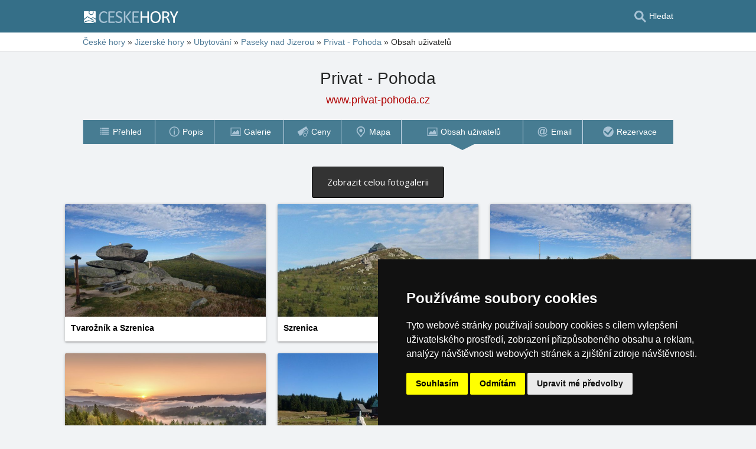

--- FILE ---
content_type: text/html; charset=UTF-8
request_url: http://www.privat-pohoda.cz/obsah-uzivatelu/?waterfallpage=46
body_size: 6985
content:
<!doctype html>
<html  lang="cs" >
<head>
	<meta charset="UTF-8">
	<title>Privat - Pohoda - Obsah uživatelů</title>
			<meta name="robots" content="ALL,FOLLOW">
	
		<meta name="viewport" content="width=device-width, user-scalable=no, initial-scale=1.0, maximum-scale=1.0, minimum-scale=1.0">
	
	<meta http-equiv="X-UA-Compatible" content="ie=edge">
	<meta name="theme-color" content="#356f88">
	<meta name="ahrefs-site-verification" content="88086b78404b94e4640deb3c2b7ef46521ec2857e9d5ab54a45c6528ef88622b">
	<meta name="referrer" content="unsafe-url">

	
			<link rel="canonical" href="http://www.privat-pohoda.cz/obsah-uzivatelu/?waterfallpage=46">
	
	
			<meta name="csrf-token" content="FJHHJbn4JMrf1tWFSw18sITSPa7SM60CKaSOmohs">
	 
	
						<meta name='referrer' content='unsafe-url'>
					<meta name='description' content="Galerie fotografií uživatelů z okolí objektu Privat - Pohoda – Paseky nad Jizerou."/>
					<meta property='og:description' content="Galerie fotografií uživatelů z okolí objektu Privat - Pohoda – Paseky nad Jizerou."/>
					<meta property='og:url' content='http://www.privat-pohoda.cz/obsah-uzivatelu/?waterfallpage=46'/>
					<meta property='og:title' content="Privat - Pohoda - Obsah uživatelů"/>
					<meta property='og:type' content='website'>
			
	
	
	
	
	
		
		
		
		
		
					<link rel="stylesheet" type="text/css" href="https://www.ceskehory.cz/share/css/design3R.css?v=11">
			<link rel="stylesheet" type="text/css" href="https://www.ceskehory.cz/share/csscolor/cz/color-design3R.css?v=10">
							<link rel="stylesheet" type="text/css" href="https://www.ceskehory.cz/share/css/objekty/shared.css?v=7">
					<link rel="stylesheet" type="text/css" href="https://www.ceskehory.cz/share/css/fotogallery.css?v=1">
					<link rel="stylesheet" type="text/css" href="https://fonts.googleapis.com/css?family=Open+Sans">
					<link rel="stylesheet" type="text/css" href="https://www.ceskehory.cz/share/csscolor/cz/objekty-color.css?v=4">
		
											<link rel="stylesheet" type="text/css" href="https://www.ceskehory.cz/share/csscolor/cz/color-menu-content.css?v=1">
				<link rel="stylesheet" type="text/css" href="https://www.ceskehory.cz/share/css/menu-content.css?v=3">
					
		
		
		<script type="text/javascript">
							window.status = "www.ceskehory.cz";
										var domainSite = "www.ceskehory.cz";
					</script>
		<script>
            function tag(key, value) {}
    </script>

					<script  type="text/javascript" src="https://www.ceskehory.cz/share/jquery-3.3.1.min.js"></script>
		
					<script  type="text/javascript" src="https://www.ceskehory.cz/share/js/jquery.visible.min.js" async></script>
					<script  type="text/javascript" src="https://www.ceskehory.cz/share/js/fotogallery-waterfall-new.js" async></script>
					<script  type="text/javascript" src="https://www.ceskehory.cz/share/js/fotogallery.js?v=13" async></script>
					<script  type="text/javascript" src="https://www.ceskehory.cz/share/js/searchWrap.js" async></script>
		
		
					<script type="text/javascript" src="https://www.ceskehory.cz/share/js/menu.js?v=7"></script>
		
					<script type="text/javascript" src="https://www.ceskehory.cz/share/js/flags.js"></script>
		
		
					
	<script type="text/javascript" src="https://www.ceskehory.cz/share/cookies/ep-cookie-consent.js"></script>
</head>

<body class="body-color">
<div id="pageLayout">
	<div class="ga"> 
		<!-- České hory - Slovenské hory - Chorvatské - Alpské - Italské --><script type="text/javascript">
document.write ('<img src="https://toplist.cz/dot.asp?id=25729&http='+escape(document.referrer)+'" width="1" height="1" border="0">');
</script><noscript><img src="https://toplist.cz/dot.asp?id=25729" width="1" height="1" border="0"></noscript><img src="https://toplist.sk/dot.asp?id=1048839" width="1" height="1" border="0">
	</div>
	<div id="page">
								
		<div id="header-wrap" class="header-background header-wrap-color">
			<div id="header-1000" class="width-limit">
				<div id="header">
					<div id="header-left">
			<a href="https://www.ceskehory.cz/" title="České hory - ubytování bez provize"><img src="https://www.ceskehory.cz/share/img/header/cz/logo_CZ_D2.svg" onerror="this.onerror=null; this.src='https://www.ceskehory.cz/share/img/header/cz/logo_CZ_D2.gif'" alt="České hory - ubytování bez provize" title="České hory - ubytování bez provize" height="20" width="178"></a>
	</div>
<div id="header-right" class="header-background"><ul>
			<li class='searchIcon'><a href='#'><img src='https://www.ceskehory.cz/share/img/menu/cz/search.svg' onerror="this.onerror=null; this.src=''" width='20' height='20' alt=''><span class='media-80less-inline media-60plus-only'> Hledat</span></a></li>
		</ul></div>
				</div>
			</div>
		</div>

		
					<div id="search-wrap"><form method="get" action="https://www.ceskehory.cz/search/fulltext" class="search-form width-limit" target="_blank"><div class="search-bar"><input type="text" name="q" value="" title="search" placeholder="Hledej ubytování a další informace" autocomplete="off"><input type="submit" title="Search" value="Hledej"></div><div class="search-servers-title">PROHLEDAT</div><div class="search-often-title">NEJČASTĚJI HLEDANÉ</div><div class="search-servers"><div class="input-container"><input name="serverToSearch" id="all" value="all" class="serversRadio" type="radio" ><label for="all">Všechny servery</label></div><div class="input-container"><input name="serverToSearch" id="ceskehory" value="ceskehory" class="serversRadio" type="radio"  checked ><label for="ceskehory">Ceskehory.cz</label></div><div class="input-container"><input name="serverToSearch" id="slovenske" value="slovenske" class="serversRadio" type="radio" ><label for="slovenske">Slovenske.cz</label></div><div class="input-container"><input name="serverToSearch" id="chorvatske" value="chorvatske" class="serversRadio" type="radio" ><label for="chorvatske">Chorvatske.cz</label></div><div class="input-container"><input name="serverToSearch" id="alpske" value="alpske" class="serversRadio" type="radio" ><label for="alpske">Alpske.cz</label></div><div class="input-container"><input name="serverToSearch" id="italske" value="italske" class="serversRadio" type="radio" ><label for="italske">Italske.cz</label></div></div><div class="search-often"><div id="queries"><a href="https://www.ceskehory.cz/ubytovani-na-horach/hory.html" target="_blank">Ubytování</a><a href="https://www.ceskehory.cz/chalupy/hory.html" target="_blank">Chaty a chalupy</a><a href="https://www.ceskehory.cz/snih-na-horach/" target="_blank">Sníh</a><a href="https://www.ceskehory.cz/search/fulltext?q=Online+kamery&amp;serverToSearch=ceskehory" target="_blank">Online kamery</a><a href="https://www.ceskehory.cz/search/fulltext?q=Rozhledna&amp;serverToSearch=ceskehory" target="_blank">Rozhledna</a><a href="https://www.ceskehory.cz/search/fulltext?q=Vodop%C3%A1dy&amp;serverToSearch=ceskehory" target="_blank">Vodopády</a><a href="https://www.ceskehory.cz/search/fulltext?q=Po%C4%8Das%C3%AD&amp;serverToSearch=ceskehory" target="_blank">Počasí</a></div></div></form></div>
		
		<div id="drobky-wrap" class="drobky-wrap-color">
						<div id="drobky" class="width-limit"
				>
				<a href="https://www.ceskehory.cz/"  title="České hory - ubytování bez provize"  >České hory</a>
			
							<span class="drobky-next">&raquo;</span>
									<a href="https://www.ceskehory.cz/jizerske-hory/"  >Jizerské hory</a>
			
							<span class="hide-on-mobile">&raquo;</span>
									<a href="https://www.ceskehory.cz/ubytovani/jizerske-hory.htm"   class="hide-on-mobile" >Ubytování</a>
			
							<span class="drobky-next">&raquo;</span>
									<a href="https://www.ceskehory.cz/ubytovani/paseky-nad-jizerou.htm"  >Paseky nad Jizerou</a>
			
							<span class="drobky-next">&raquo;</span>
									<a href="http://www.privat-pohoda.cz/"  >Privat - Pohoda</a>
			
							<span class="drobky-next">&raquo;</span>
						<span >Obsah uživatelů</span>
	
				</div>
					</div>

					<div id="nadpis-wrap">
				<div id="nadpis" class="width-limit"><h1>Privat - Pohoda</h1></div>

	<div class="top-links">
														<a class="adresa domain2">www.privat-pohoda.cz</a>
										</div>

			</div>
							<div id="menu-content-wrap">
	<div id="menu-content" class="width-limit-menu-content">
			
		<div id="menu-content-up-table"class="fixed"><a onclick="showBlok('menu-content', 'blok-1', false); "
					   href="http://www.privat-pohoda.cz/"
					   title="Privat - Pohoda - Paseky nad Jizerou"
					   class="blok-1 menu-content-categorylist"><span itemprop="name">Přehled</span><img src="https://www.ceskehory.cz/share/img/menu/cz/menu-up-prehled.svg"
							     							     onerror="this.onerror=null; this.src='/share/img/menu/cz/menu-up-prehled.gif'"
							     							     width="20"
							     height="20" alt=""
							     class="blok-1a arrowRotate"></a><a 
					   onclick="showBlok('menu-content','blok-2', true);"
					   class="blok-2a menu-content-categorylist"><span>Menu</span><img src="https://www.ceskehory.cz/share/img/menu/cz/menu-up-doubledown.svg"
							     onerror="this.onerror=null; this.src='/share/img/menu/cz/menu-up-doubledown.gif'"
							     width="20" height="20" alt=""
							     class="blok-2a arrowRotate"></a><a onclick="showBlok('menu-content', 'blok-3', false); "
					   href="http://www.privat-pohoda.cz/rezervace/"
					   title="Privat - Pohoda - Nezávazná rezervace"
					   class="blok-3 menu-content-categorylist"><span itemprop="name">Rezervace</span><img src="https://www.ceskehory.cz/share/img/menu/cz/menu-up-rezervace.svg"
							     							     onerror="this.onerror=null; this.src='/share/img/menu/cz/menu-up-rezervace.gif'"
							     							     width="20"
							     height="20" alt=""
							     class="blok-3a arrowRotate"></a></div><div id="menu-content-down-table" itemid="http://www.privat-pohoda.cz/obsah-uzivatelu/?waterfallpage=46#navigation" itemscope
		     itemtype="https://schema.org/SiteNavigationElement" role="menu" class="fixed"><div class="menu-list"><a class="blok-1 blok-mobile menu-content-items top-close" onclick="hideAll('menu-content')"><img src="https://www.ceskehory.cz/share/img/menu/cz/menu-close.svg"
							     class=""
							     onerror="this.onerror=null; this.src='/share/img/menu/cz/menu-close.gif'"
							     width="20" height="20" alt="Zavřít menu"><span>Zavřít menu</span></a><a class="blok-2 blok-mobile menu-content-items top-close" onclick="hideAll('menu-content')"><img src="https://www.ceskehory.cz/share/img/menu/cz/menu-close.svg"
							     class=""
							     onerror="this.onerror=null; this.src='/share/img/menu/cz/menu-close.gif'"
							     width="20" height="20" alt="Zavřít menu"><span>Zavřít menu</span></a><a class="blok-2 menu-content-items  "
							   
							   onclick=" "
							   href="http://www.privat-pohoda.cz/"
							   title="Privat - Pohoda - Paseky nad Jizerou"
							   itemprop="url" role="menuitem"><img src="https://www.ceskehory.cz/share/img/menu/cz/prehled.svg"
										 class="zalom850 "
										 										    onerror="this.onerror=null; this.src='/share/img/menu/cz/prehled.gif'"
										 										 width="20"
										 height="20" alt=""><span 
									  itemprop="name">Přehled </span></a><a class="blok-2 menu-content-items  "
							   
							   onclick=" "
							   href="http://www.privat-pohoda.cz/popis/"
							   title="Privat - Pohoda - Poloha, Služby, Okolí"
							   itemprop="url" role="menuitem"><img src="https://www.ceskehory.cz/share/img/menu/cz/popis.svg"
										 class="zalom850 "
										 										    onerror="this.onerror=null; this.src='/share/img/menu/cz/popis.gif'"
										 										 width="20"
										 height="20" alt=""><span 
									  itemprop="name">Popis </span></a><a class="blok-2 menu-content-items  "
							   
							   onclick=" "
							   href="http://www.privat-pohoda.cz/fotografie/"
							   title="Privat - Pohoda - Fotografie"
							   itemprop="url" role="menuitem"><img src="https://www.ceskehory.cz/share/img/menu/cz/galerie.svg"
										 class="zalom850 "
										 										    onerror="this.onerror=null; this.src='/share/img/menu/cz/galerie.gif'"
										 										 width="20"
										 height="20" alt=""><span 
									  itemprop="name">Galerie </span></a><a class="blok-2 menu-content-items  "
							   
							   onclick=" "
							   href="http://www.privat-pohoda.cz/cenik/"
							   title="Privat - Pohoda - Ceník ubytování a stravování"
							   itemprop="url" role="menuitem"><img src="https://www.ceskehory.cz/share/img/menu/cz/ceny.svg"
										 class="zalom850 "
										 										    onerror="this.onerror=null; this.src='/share/img/menu/cz/ceny.gif'"
										 										 width="20"
										 height="20" alt=""><span 
									  itemprop="name">Ceny </span></a><a class="blok-2 menu-content-items  "
							   
							   onclick=" "
							   href="http://www.privat-pohoda.cz/mapa/"
							   title="Privat - Pohoda - Poloha objektu"
							   itemprop="url" role="menuitem"><img src="https://www.ceskehory.cz/share/img/menu/cz/mapa.svg"
										 class="zalom850 "
										 										    onerror="this.onerror=null; this.src='/share/img/menu/cz/mapa.gif'"
										 										 width="20"
										 height="20" alt=""><span 
									  itemprop="name">Mapa </span></a><a class="blok-2 menu-content-items aktivni "
							   
							   onclick=" "
							   href="https://www.privat-pohoda.cz/obsah-uzivatelu/"
							   title="Privat - Pohoda - Obsah uživatelů"
							   itemprop="url" role="menuitem"><img src="https://www.ceskehory.cz/share/img/menu/cz/galerie.svg"
										 class="zalom850 "
										 										    onerror="this.onerror=null; this.src='/share/img/menu/cz/galerie.gif'"
										 										 width="20"
										 height="20" alt=""><span 
									  itemprop="name">Obsah uživatelů </span></a><a class="blok-2 menu-content-items  "
							   
							   onclick=" "
							   href="http://www.privat-pohoda.cz/email/"
							   title="Privat - Pohoda - Email"
							   itemprop="url" role="menuitem"><img src="https://www.ceskehory.cz/share/img/menu/cz/email.svg"
										 class="zalom850 "
										 										    onerror="this.onerror=null; this.src='/share/img/menu/cz/email.gif'"
										 										 width="20"
										 height="20" alt=""><span 
									  itemprop="name">Email </span></a><a class="blok-2 menu-content-items  rez-item"
							   
							   onclick=" "
							   href="http://www.privat-pohoda.cz/rezervace/"
							   title="Privat - Pohoda - Nezávazná rezervace"
							   itemprop="url" role="menuitem"><img src="https://www.ceskehory.cz/share/img/menu/cz/rezervace.svg"
										 class="zalom850 "
										 										    onerror="this.onerror=null; this.src='/share/img/menu/cz/rezervace.gif'"
										 										 width="20"
										 height="20" alt=""><span 
									  itemprop="name">Rezervace </span></a><a class="blok-2 blok-mobile menu-content-items" onclick="hideAll('menu-content')"><img src="https://www.ceskehory.cz/share/img/menu/cz/menu-close.svg"
								 class=""
								 onerror="this.onerror=null; this.src='/share/img/menu/cz/menu-close.gif'"
								 width="20" height="20" alt="Zavřít menu"><span>Zavřít menu</span></a><a class="blok-3 blok-mobile menu-content-items top-close" onclick="hideAll('menu-content')"><img src="https://www.ceskehory.cz/share/img/menu/cz/menu-close.svg"
							     class=""
							     onerror="this.onerror=null; this.src='/share/img/menu/cz/menu-close.gif'"
							     width="20" height="20" alt="Zavřít menu"><span>Zavřít menu</span></a></div></div>
		</div>
				</div>
							<div id="content-wrap" class="waterfall_wrap_class">
							<div id="content" >

		
		
		<div class="obsah_region">
			<div class="region_main">
					<br><br>
	<div class="navigation">
			<a class="button" title="Privat - Pohoda - Obsah uživatelů, strana 1" href="https://www.privat-pohoda.cz/obsah-uzivatelu/">Zobrazit celou fotogalerii</a>
		</div>
		<ul id="fotogallery">
	<li id="photo-63792" data-page="46"  class="fotogallery-page-delimiter" >
				<figure class="photo" data-id=63792 data-width="640" data-height="360">
			<a title="Tvarožník a Szrenica" href="https://www.ceskehory.cz/foto/63792.html?gallery=coor-50.71989442N-15.40769488E-12&amp;config=place"
				>
				<img src="https://www.ceskehory.cz/profil/users/foto/63792.jpg" title="Tvarožník a Szrenica"
					 alt="Tvarožník a Szrenica" width="360" height="191"
					 style="min-height: 180px" loading="lazy">
									<figcaption>Tvarožník a Szrenica</figcaption>
							</a>
						<p class="author">
				<a title="Profil uživatele                              " class="author-link" target="_blank" href="https://www.ceskehory.cz/profil/webmaster.html">
					                             
				</a>
			</p>
						
					</figure>
	</li>
	<li id="photo-63790" data-page="46" >
				<figure class="photo" data-id=63790 data-width="640" data-height="360">
			<a title="Szrenica" href="https://www.ceskehory.cz/foto/63790.html?gallery=coor-50.71989442N-15.40769488E-12&amp;config=place"
				>
				<img src="https://www.ceskehory.cz/profil/users/foto/63790.jpg" title="Szrenica"
					 alt="Szrenica" width="360" height="191"
					 style="min-height: 180px" loading="lazy">
									<figcaption>Szrenica</figcaption>
							</a>
						<p class="author">
				<a title="Profil uživatele                              " class="author-link" target="_blank" href="https://www.ceskehory.cz/profil/webmaster.html">
					                             
				</a>
			</p>
						
					</figure>
	</li>
	<li id="photo-63789" data-page="46" >
				<figure class="photo" data-id=63789 data-width="640" data-height="360">
			<a title="Szrenica a Svinské kameny" href="https://www.ceskehory.cz/foto/63789.html?gallery=coor-50.71989442N-15.40769488E-12&amp;config=place"
				>
				<img src="https://www.ceskehory.cz/profil/users/foto/63789.jpg" title="Szrenica a Svinské kameny"
					 alt="Szrenica a Svinské kameny" width="360" height="191"
					 style="min-height: 180px" loading="lazy">
									<figcaption>Szrenica a Svinské kameny</figcaption>
							</a>
						<p class="author">
				<a title="Profil uživatele                              " class="author-link" target="_blank" href="https://www.ceskehory.cz/profil/webmaster.html">
					                             
				</a>
			</p>
						
					</figure>
	</li>
	<li id="photo-63786" data-page="46" >
				<figure class="photo" data-id=63786 data-width="640" data-height="360">
			<a title="Szrenica od lanovky" href="https://www.ceskehory.cz/foto/63786.html?gallery=coor-50.71989442N-15.40769488E-12&amp;config=place"
				>
				<img src="https://www.ceskehory.cz/profil/users/foto/63786.jpg" title="Szrenica od lanovky"
					 alt="Szrenica od lanovky" width="360" height="191"
					 style="min-height: 180px" loading="lazy">
									<figcaption>Szrenica od lanovky</figcaption>
							</a>
						<p class="author">
				<a title="Profil uživatele                              " class="author-link" target="_blank" href="https://www.ceskehory.cz/profil/webmaster.html">
					                             
				</a>
			</p>
						
					</figure>
	</li>
	<li id="photo-63785" data-page="46" >
				<figure class="photo" data-id=63785 data-width="640" data-height="360">
			<a title="Orle" href="https://www.ceskehory.cz/foto/63785.html?gallery=coor-50.71989442N-15.40769488E-12&amp;config=place"
				>
				<img src="https://www.ceskehory.cz/profil/users/foto/63785.jpg" title="Orle"
					 alt="Orle" width="360" height="191"
					 style="min-height: 180px" loading="lazy">
									<figcaption>Orle</figcaption>
							</a>
						<p class="author">
				<a title="Profil uživatele                              " class="author-link" target="_blank" href="https://www.ceskehory.cz/profil/webmaster.html">
					                             
				</a>
			</p>
						
					</figure>
	</li>
	<li id="photo-63700" data-page="46" >
				<figure class="photo" data-id=63700 data-width="640" data-height="424">
			<a title="Smržovské svítání." href="https://www.ceskehory.cz/foto/63700.html?gallery=coor-50.71989442N-15.40769488E-12&amp;config=place"
				>
				<img src="https://www.ceskehory.cz/profil/users/foto/63700.jpg" title="Smržovské svítání."
					 alt="Smržovské svítání." width="360" height="225"
					 style="min-height: 212px" loading="lazy">
									<figcaption>Smržovské svítání.</figcaption>
							</a>
						<p class="author">
				<a title="Profil uživatele Jaroslav Moravec" class="author-link" target="_blank" href="https://www.ceskehory.cz/profil/jaroslav-moravec.html">
					Jaroslav Moravec
				</a>
			</p>
						
					</figure>
	</li>
	<li id="photo-63530" data-page="46" >
				<figure class="photo" data-id=63530 data-width="640" data-height="360">
			<a title="Promenádní" href="https://www.ceskehory.cz/foto/63530.html?gallery=coor-50.71989442N-15.40769488E-12&amp;config=place"
				>
				<img src="https://www.ceskehory.cz/profil/users/foto/63530.jpg" title="Promenádní"
					 alt="Promenádní" width="360" height="191"
					 style="min-height: 180px" loading="lazy">
									<figcaption>Promenádní</figcaption>
							</a>
						<p class="author">
				<a title="Profil uživatele Zdeněk Hurych" class="author-link" target="_blank" href="https://www.ceskehory.cz/profil/zdenek-hurych.html">
					Zdeněk Hurych
				</a>
			</p>
						
					</figure>
	</li>
	<li id="photo-63526" data-page="46" >
				<figure class="photo" data-id=63526 data-width="640" data-height="360">
			<a title="Panský dům" href="https://www.ceskehory.cz/foto/63526.html?gallery=coor-50.71989442N-15.40769488E-12&amp;config=place"
				>
				<img src="https://www.ceskehory.cz/profil/users/foto/63526.jpg" title="Panský dům"
					 alt="Panský dům" width="360" height="191"
					 style="min-height: 180px" loading="lazy">
									<figcaption>Panský dům</figcaption>
							</a>
						<p class="author">
				<a title="Profil uživatele Zdeněk Hurych" class="author-link" target="_blank" href="https://www.ceskehory.cz/profil/zdenek-hurych.html">
					Zdeněk Hurych
				</a>
			</p>
						
					</figure>
	</li>
	<li id="photo-63525" data-page="46" >
				<figure class="photo" data-id=63525 data-width="640" data-height="360">
			<a title="Pyramida, bývalá brusírna" href="https://www.ceskehory.cz/foto/63525.html?gallery=coor-50.71989442N-15.40769488E-12&amp;config=place"
				>
				<img src="https://www.ceskehory.cz/profil/users/foto/63525.jpg" title="Pyramida, bývalá brusírna"
					 alt="Pyramida, bývalá brusírna" width="360" height="191"
					 style="min-height: 180px" loading="lazy">
									<figcaption>Pyramida, bývalá brusírna</figcaption>
							</a>
						<p class="author">
				<a title="Profil uživatele Zdeněk Hurych" class="author-link" target="_blank" href="https://www.ceskehory.cz/profil/zdenek-hurych.html">
					Zdeněk Hurych
				</a>
			</p>
						
					</figure>
	</li>
	<li id="photo-63524" data-page="46" >
				<figure class="photo" data-id=63524 data-width="640" data-height="360">
			<a title="Bývalá škola, dnes muzeum " href="https://www.ceskehory.cz/foto/63524.html?gallery=coor-50.71989442N-15.40769488E-12&amp;config=place"
				>
				<img src="https://www.ceskehory.cz/profil/users/foto/63524.jpg" title="Bývalá škola, dnes muzeum "
					 alt="Bývalá škola, dnes muzeum " width="360" height="191"
					 style="min-height: 180px" loading="lazy">
									<figcaption>Bývalá škola, dnes muzeum </figcaption>
							</a>
						<p class="author">
				<a title="Profil uživatele Zdeněk Hurych" class="author-link" target="_blank" href="https://www.ceskehory.cz/profil/zdenek-hurych.html">
					Zdeněk Hurych
				</a>
			</p>
						
					</figure>
	</li>
	<li id="photo-63522" data-page="46" >
				<figure class="photo" data-id=63522 data-width="640" data-height="360">
			<a title="Jizerka a vrchol Bukovec" href="https://www.ceskehory.cz/foto/63522.html?gallery=coor-50.71989442N-15.40769488E-12&amp;config=place"
				>
				<img src="https://www.ceskehory.cz/profil/users/foto/63522.jpg" title="Jizerka a vrchol Bukovec"
					 alt="Jizerka a vrchol Bukovec" width="360" height="191"
					 style="min-height: 180px" loading="lazy">
									<figcaption>Jizerka a vrchol Bukovec</figcaption>
							</a>
						<p class="author">
				<a title="Profil uživatele Zdeněk Hurych" class="author-link" target="_blank" href="https://www.ceskehory.cz/profil/zdenek-hurych.html">
					Zdeněk Hurych
				</a>
			</p>
						
					</figure>
	</li>
	<li id="photo-63510" data-page="46" >
				<figure class="photo" data-id=63510 data-width="640" data-height="360">
			<a title="" href="https://www.ceskehory.cz/foto/63510.html?gallery=coor-50.71989442N-15.40769488E-12&amp;config=place"
				>
				<img src="https://www.ceskehory.cz/profil/users/foto/63510.jpg" title=""
					 alt="" width="360" height="191"
					 style="min-height: 180px" loading="lazy">
									<figcaption></figcaption>
							</a>
						<p class="author">
				<a title="Profil uživatele Zdeněk Hurych" class="author-link" target="_blank" href="https://www.ceskehory.cz/profil/zdenek-hurych.html">
					Zdeněk Hurych
				</a>
			</p>
						
					</figure>
	</li>
	<li id="photo-63509" data-page="46" >
				<figure class="photo" data-id=63509 data-width="640" data-height="276">
			<a title="Panský dům" href="https://www.ceskehory.cz/foto/63509.html?gallery=coor-50.71989442N-15.40769488E-12&amp;config=place"
				>
				<img src="https://www.ceskehory.cz/profil/users/foto/63509.jpg" title="Panský dům"
					 alt="Panský dům" width="360" height="146"
					 style="min-height: 138px" loading="lazy">
									<figcaption>Panský dům</figcaption>
							</a>
						<p class="author">
				<a title="Profil uživatele Zdeněk Hurych" class="author-link" target="_blank" href="https://www.ceskehory.cz/profil/zdenek-hurych.html">
					Zdeněk Hurych
				</a>
			</p>
						
					</figure>
	</li>
	<li id="photo-62611" data-page="46" >
				<figure class="photo" data-id=62611 data-width="640" data-height="480">
			<a title="Na Jizerce" href="https://www.ceskehory.cz/foto/62611.html?gallery=coor-50.71989442N-15.40769488E-12&amp;config=place"
				>
				<img src="https://www.ceskehory.cz/profil/users/foto/62611.jpg" title="Na Jizerce"
					 alt="Na Jizerce" width="360" height="255"
					 style="min-height: 240px" loading="lazy">
									<figcaption>Na Jizerce</figcaption>
							</a>
						<p class="author">
				<a title="Profil uživatele Petr Tomíček" class="author-link" target="_blank" href="https://www.ceskehory.cz/profil/petr-tomicek.html">
					Petr Tomíček
				</a>
			</p>
						
					</figure>
	</li>
	<li id="photo-62602" data-page="46" >
				<figure class="photo" data-id=62602 data-width="640" data-height="480">
			<a title="Na Jizerce" href="https://www.ceskehory.cz/foto/62602.html?gallery=coor-50.71989442N-15.40769488E-12&amp;config=place"
				>
				<img src="https://www.ceskehory.cz/profil/users/foto/62602.jpg" title="Na Jizerce"
					 alt="Na Jizerce" width="360" height="255"
					 style="min-height: 240px" loading="lazy">
									<figcaption>Na Jizerce</figcaption>
							</a>
						<p class="author">
				<a title="Profil uživatele Petr Tomíček" class="author-link" target="_blank" href="https://www.ceskehory.cz/profil/petr-tomicek.html">
					Petr Tomíček
				</a>
			</p>
						
					</figure>
	</li>
	<li id="photo-62601" data-page="46" >
				<figure class="photo" data-id=62601 data-width="640" data-height="480">
			<a title="Na Jizerce" href="https://www.ceskehory.cz/foto/62601.html?gallery=coor-50.71989442N-15.40769488E-12&amp;config=place"
				>
				<img src="https://www.ceskehory.cz/profil/users/foto/62601.jpg" title="Na Jizerce"
					 alt="Na Jizerce" width="360" height="255"
					 style="min-height: 240px" loading="lazy">
									<figcaption>Na Jizerce</figcaption>
							</a>
						<p class="author">
				<a title="Profil uživatele Petr Tomíček" class="author-link" target="_blank" href="https://www.ceskehory.cz/profil/petr-tomicek.html">
					Petr Tomíček
				</a>
			</p>
						
					</figure>
	</li>
	<li id="photo-62600" data-page="46" >
				<figure class="photo" data-id=62600 data-width="640" data-height="531">
			<a title="Na Jizerce" href="https://www.ceskehory.cz/foto/62600.html?gallery=coor-50.71989442N-15.40769488E-12&amp;config=place"
				>
				<img src="https://www.ceskehory.cz/profil/users/foto/62600.jpg" title="Na Jizerce"
					 alt="Na Jizerce" width="360" height="282"
					 style="min-height: 265px" loading="lazy">
									<figcaption>Na Jizerce</figcaption>
							</a>
						<p class="author">
				<a title="Profil uživatele Petr Tomíček" class="author-link" target="_blank" href="https://www.ceskehory.cz/profil/petr-tomicek.html">
					Petr Tomíček
				</a>
			</p>
						
					</figure>
	</li>
	<li id="photo-62599" data-page="46" >
				<figure class="photo" data-id=62599 data-width="640" data-height="480">
			<a title="K Jizerce " href="https://www.ceskehory.cz/foto/62599.html?gallery=coor-50.71989442N-15.40769488E-12&amp;config=place"
				>
				<img src="https://www.ceskehory.cz/profil/users/foto/62599.jpg" title="K Jizerce "
					 alt="K Jizerce " width="360" height="255"
					 style="min-height: 240px" loading="lazy">
									<figcaption>K Jizerce </figcaption>
							</a>
						<p class="author">
				<a title="Profil uživatele Petr Tomíček" class="author-link" target="_blank" href="https://www.ceskehory.cz/profil/petr-tomicek.html">
					Petr Tomíček
				</a>
			</p>
						
					</figure>
	</li>
	<li id="photo-61260" data-page="46" >
				<figure class="photo" data-id=61260 data-width="640" data-height="300">
			<a title="Úpolínová louka pod bukovcem na sklonku dne,i letos jako každé jaro rozkveta žlutě úpolínama louka pod Bukovce." href="https://www.ceskehory.cz/foto/61260.html?gallery=coor-50.71989442N-15.40769488E-12&amp;config=place"
				>
				<img src="https://www.ceskehory.cz/profil/users/foto/61260.jpg" title="Úpolínová louka pod bukovcem na sklonku dne,i letos jako každé jaro rozkveta žlutě úpolínama louka pod Bukovce."
					 alt="Úpolínová louka pod bukovcem na sklonku dne,i letos jako každé jaro rozkveta žlutě úpolínama louka pod Bukovce." width="360" height="159"
					 style="min-height: 150px" loading="lazy">
									<figcaption>Úpolínová louka pod bukovcem na sklonku dne,i letos jako každé jaro rozkveta žlutě úpolínama louka pod Bukovce.</figcaption>
							</a>
						<p class="author">
				<a title="Profil uživatele Jaroslav Moravec" class="author-link" target="_blank" href="https://www.ceskehory.cz/profil/jaroslav-moravec.html">
					Jaroslav Moravec
				</a>
			</p>
						
					</figure>
	</li>
	<li id="photo-61157" data-page="46" >
				<figure class="photo" data-id=61157 data-width="640" data-height="161">
			<a title="Přehrada Souš" href="https://www.ceskehory.cz/foto/61157.html?gallery=coor-50.71989442N-15.40769488E-12&amp;config=place"
				>
				<img src="https://www.ceskehory.cz/profil/users/foto/61157.jpg" title="Přehrada Souš"
					 alt="Přehrada Souš" width="360" height="85"
					 style="min-height: 80px" loading="lazy">
									<figcaption>Přehrada Souš</figcaption>
							</a>
						<p class="author">
				<a title="Profil uživatele Zdeněk Hurych" class="author-link" target="_blank" href="https://www.ceskehory.cz/profil/zdenek-hurych.html">
					Zdeněk Hurych
				</a>
			</p>
						
					</figure>
	</li>
	<li id="photo-61156" data-page="46" >
				<figure class="photo" data-id=61156 data-width="360" data-height="640">
			<a title="Bartelův kříž" href="https://www.ceskehory.cz/foto/61156.html?gallery=coor-50.71989442N-15.40769488E-12&amp;config=place"
				>
				<img src="https://www.ceskehory.cz/profil/users/foto/61156.jpg" title="Bartelův kříž"
					 alt="Bartelův kříž" width="360" height="604"
					 style="min-height: 568px" loading="lazy">
									<figcaption>Bartelův kříž</figcaption>
							</a>
						<p class="author">
				<a title="Profil uživatele Zdeněk Hurych" class="author-link" target="_blank" href="https://www.ceskehory.cz/profil/zdenek-hurych.html">
					Zdeněk Hurych
				</a>
			</p>
						
					</figure>
	</li>
	<li id="photo-59207" data-page="46" >
				<figure class="photo" data-id=59207 data-width="640" data-height="480">
			<a title="Sněžka ze Zlatého návrší" href="https://www.ceskehory.cz/foto/59207.html?gallery=coor-50.71989442N-15.40769488E-12&amp;config=place"
				>
				<img src="https://www.ceskehory.cz/profil/users/foto/59207.jpg" title="Sněžka ze Zlatého návrší"
					 alt="Sněžka ze Zlatého návrší" width="360" height="255"
					 style="min-height: 240px" loading="lazy">
									<figcaption>Sněžka ze Zlatého návrší</figcaption>
							</a>
						<p class="author">
				<a title="Profil uživatele Petr Tomíček" class="author-link" target="_blank" href="https://www.ceskehory.cz/profil/petr-tomicek.html">
					Petr Tomíček
				</a>
			</p>
						
					</figure>
	</li>
	<li id="photo-58856" data-page="46" >
				<figure class="photo" data-id=58856 data-width="640" data-height="266">
			<a title="Krkonoše panorama z Vítkovic směrem na Benecko" href="https://www.ceskehory.cz/foto/58856.html?gallery=coor-50.71989442N-15.40769488E-12&amp;config=place"
				>
				<img src="https://www.ceskehory.cz/profil/users/foto/58856.jpg" title="Krkonoše panorama z Vítkovic směrem na Benecko"
					 alt="Krkonoše panorama z Vítkovic směrem na Benecko" width="360" height="141"
					 style="min-height: 133px" loading="lazy">
									<figcaption>Krkonoše panorama z Vítkovic směrem na Benecko</figcaption>
							</a>
						<p class="author">
				<a title="Profil uživatele Pavel Sýkora" class="author-link" target="_blank" href="https://www.ceskehory.cz/profil/pavel-sykora.html">
					Pavel Sýkora
				</a>
			</p>
						
					</figure>
	</li>
	<li id="photo-58240" data-page="46" >
				<figure class="photo" data-id=58240 data-width="640" data-height="480">
			<a title="Telefonkou" href="https://www.ceskehory.cz/foto/58240.html?gallery=coor-50.71989442N-15.40769488E-12&amp;config=place"
				>
				<img src="https://www.ceskehory.cz/profil/users/foto/58240.jpg" title="Telefonkou"
					 alt="Telefonkou" width="360" height="255"
					 style="min-height: 240px" loading="lazy">
									<figcaption>Telefonkou</figcaption>
							</a>
						<p class="author">
				<a title="Profil uživatele Jaroslava Beldová" class="author-link" target="_blank" href="https://www.ceskehory.cz/profil/jarbel.html">
					Jaroslava Beldová
				</a>
			</p>
						
					</figure>
	</li>
	<li id="photo-58239" data-page="46" >
				<figure class="photo" data-id=58239 data-width="640" data-height="480">
			<a title="Telefonkou" href="https://www.ceskehory.cz/foto/58239.html?gallery=coor-50.71989442N-15.40769488E-12&amp;config=place"
				>
				<img src="https://www.ceskehory.cz/profil/users/foto/58239.jpg" title="Telefonkou"
					 alt="Telefonkou" width="360" height="255"
					 style="min-height: 240px" loading="lazy">
									<figcaption>Telefonkou</figcaption>
							</a>
						<p class="author">
				<a title="Profil uživatele Jaroslava Beldová" class="author-link" target="_blank" href="https://www.ceskehory.cz/profil/jarbel.html">
					Jaroslava Beldová
				</a>
			</p>
						
					</figure>
	</li>
	<li id="photo-58238" data-page="46" >
				<figure class="photo" data-id=58238 data-width="640" data-height="480">
			<a title="Telefonkou" href="https://www.ceskehory.cz/foto/58238.html?gallery=coor-50.71989442N-15.40769488E-12&amp;config=place"
				>
				<img src="https://www.ceskehory.cz/profil/users/foto/58238.jpg" title="Telefonkou"
					 alt="Telefonkou" width="360" height="255"
					 style="min-height: 240px" loading="lazy">
									<figcaption>Telefonkou</figcaption>
							</a>
						<p class="author">
				<a title="Profil uživatele Jaroslava Beldová" class="author-link" target="_blank" href="https://www.ceskehory.cz/profil/jarbel.html">
					Jaroslava Beldová
				</a>
			</p>
						
					</figure>
	</li>
	<li id="photo-58237" data-page="46" >
				<figure class="photo" data-id=58237 data-width="640" data-height="480">
			<a title="Pohled na záp.Krkonoše z cesty k Vosecké boudě" href="https://www.ceskehory.cz/foto/58237.html?gallery=coor-50.71989442N-15.40769488E-12&amp;config=place"
				>
				<img src="https://www.ceskehory.cz/profil/users/foto/58237.jpg" title="Pohled na záp.Krkonoše z cesty k Vosecké boudě"
					 alt="Pohled na záp.Krkonoše z cesty k Vosecké boudě" width="360" height="255"
					 style="min-height: 240px" loading="lazy">
									<figcaption>Pohled na záp.Krkonoše z cesty k Vosecké boudě</figcaption>
							</a>
						<p class="author">
				<a title="Profil uživatele Jaroslava Beldová" class="author-link" target="_blank" href="https://www.ceskehory.cz/profil/jarbel.html">
					Jaroslava Beldová
				</a>
			</p>
						
					</figure>
	</li>
	<li id="photo-58236" data-page="46" >
				<figure class="photo" data-id=58236 data-width="640" data-height="480">
			<a title="Pohled na Szrenicu  " href="https://www.ceskehory.cz/foto/58236.html?gallery=coor-50.71989442N-15.40769488E-12&amp;config=place"
				>
				<img src="https://www.ceskehory.cz/profil/users/foto/58236.jpg" title="Pohled na Szrenicu  "
					 alt="Pohled na Szrenicu  " width="360" height="255"
					 style="min-height: 240px" loading="lazy">
									<figcaption>Pohled na Szrenicu  </figcaption>
							</a>
						<p class="author">
				<a title="Profil uživatele Jaroslava Beldová" class="author-link" target="_blank" href="https://www.ceskehory.cz/profil/jarbel.html">
					Jaroslava Beldová
				</a>
			</p>
						
					</figure>
	</li>
	<li id="photo-58235" data-page="46" >
				<figure class="photo" data-id=58235 data-width="640" data-height="480">
			<a title="Pohled na Sněžné jámy od Harrachových kamenů" href="https://www.ceskehory.cz/foto/58235.html?gallery=coor-50.71989442N-15.40769488E-12&amp;config=place"
				>
				<img src="https://www.ceskehory.cz/profil/users/foto/58235.jpg" title="Pohled na Sněžné jámy od Harrachových kamenů"
					 alt="Pohled na Sněžné jámy od Harrachových kamenů" width="360" height="255"
					 style="min-height: 240px" loading="lazy">
									<figcaption>Pohled na Sněžné jámy od Harrachových kamenů</figcaption>
							</a>
						<p class="author">
				<a title="Profil uživatele Jaroslava Beldová" class="author-link" target="_blank" href="https://www.ceskehory.cz/profil/jarbel.html">
					Jaroslava Beldová
				</a>
			</p>
						
					</figure>
	</li>
	<li id="photo-58233" data-page="46" >
				<figure class="photo" data-id=58233 data-width="640" data-height="480">
			<a title="Pohled na západní Krkonoše" href="https://www.ceskehory.cz/foto/58233.html?gallery=coor-50.71989442N-15.40769488E-12&amp;config=place"
				>
				<img src="https://www.ceskehory.cz/profil/users/foto/58233.jpg" title="Pohled na západní Krkonoše"
					 alt="Pohled na západní Krkonoše" width="360" height="255"
					 style="min-height: 240px" loading="lazy">
									<figcaption>Pohled na západní Krkonoše</figcaption>
							</a>
						<p class="author">
				<a title="Profil uživatele Jaroslava Beldová" class="author-link" target="_blank" href="https://www.ceskehory.cz/profil/jarbel.html">
					Jaroslava Beldová
				</a>
			</p>
						
					</figure>
	</li>
	</ul>
	<div class="fotogallery-empty hidden">
		<p>
			V této fotogalerii nejsou nahrané žádné další fotografie
		</p>
		<br>
		<div class="navigation">
								</div>
	</div>
	<script>
		var photoGalleryData = {
			seoString: "coor-50.71989442N-15.40769488E-12",
			pageParameter: "waterfallpage",
			empty: false,
			config: "place",
			hasNextPage: true,
			updateCanonicalTag: true,
            mutation: "cz"
		};

		var fotogalerieApiDefinition = {"placeholders":{"page":"PAGE","photo":"PHOTO","seoString":"SEOSTRING"},"routes":{"page":"https:\/\/www.ceskehory.cz\/share\/lara\/fotogalerie\/PAGE\/SEOSTRING?configuration=place","photo":"https:\/\/www.ceskehory.cz\/share\/lara\/fotogalerie\/photo\/PHOTO\/SEOSTRING?configuration=place"}};
	</script>
			<div class="navigation">
							<a id="load-next-button" title="Privat - Pohoda - Obsah uživatelů, strana 47" class="button" href="https://www.privat-pohoda.cz/obsah-uzivatelu/?waterfallpage=47
				">Načíst další fotky</a>
						<ul>
							<li>
					<a title="Privat - Pohoda - Obsah uživatelů, strana 1" href="https://www.privat-pohoda.cz/obsah-uzivatelu/">1</a>
				</li>
							<li>
					<a title="Privat - Pohoda - Obsah uživatelů, strana 2" href="https://www.privat-pohoda.cz/obsah-uzivatelu/?waterfallpage=2">2</a>
				</li>
							<li>
					<a title="Privat - Pohoda - Obsah uživatelů, strana 3" href="https://www.privat-pohoda.cz/obsah-uzivatelu/?waterfallpage=3">3</a>
				</li>
							<li>
					<a title="Privat - Pohoda - Obsah uživatelů, strana 4" href="https://www.privat-pohoda.cz/obsah-uzivatelu/?waterfallpage=4">4</a>
				</li>
							<li>
					<a title="Privat - Pohoda - Obsah uživatelů, strana 5" href="https://www.privat-pohoda.cz/obsah-uzivatelu/?waterfallpage=5">5</a>
				</li>
							<li>
					<a title="Privat - Pohoda - Obsah uživatelů, strana 6" href="https://www.privat-pohoda.cz/obsah-uzivatelu/?waterfallpage=6">6</a>
				</li>
							<li>
					<a title="Privat - Pohoda - Obsah uživatelů, strana 7" href="https://www.privat-pohoda.cz/obsah-uzivatelu/?waterfallpage=7">7</a>
				</li>
							<li>
					<a title="Privat - Pohoda - Obsah uživatelů, strana 8" href="https://www.privat-pohoda.cz/obsah-uzivatelu/?waterfallpage=8">8</a>
				</li>
							<li>
					<a title="Privat - Pohoda - Obsah uživatelů, strana 9" href="https://www.privat-pohoda.cz/obsah-uzivatelu/?waterfallpage=9">9</a>
				</li>
							<li>
					<a title="Privat - Pohoda - Obsah uživatelů, strana 10" href="https://www.privat-pohoda.cz/obsah-uzivatelu/?waterfallpage=10">10</a>
				</li>
							<li>
					<a title="Privat - Pohoda - Obsah uživatelů, strana 11" href="https://www.privat-pohoda.cz/obsah-uzivatelu/?waterfallpage=11">11</a>
				</li>
							<li>
					<a title="Privat - Pohoda - Obsah uživatelů, strana 12" href="https://www.privat-pohoda.cz/obsah-uzivatelu/?waterfallpage=12">12</a>
				</li>
							<li>
					<a title="Privat - Pohoda - Obsah uživatelů, strana 13" href="https://www.privat-pohoda.cz/obsah-uzivatelu/?waterfallpage=13">13</a>
				</li>
							<li>
					<a title="Privat - Pohoda - Obsah uživatelů, strana 14" href="https://www.privat-pohoda.cz/obsah-uzivatelu/?waterfallpage=14">14</a>
				</li>
							<li>
					<a title="Privat - Pohoda - Obsah uživatelů, strana 15" href="https://www.privat-pohoda.cz/obsah-uzivatelu/?waterfallpage=15">15</a>
				</li>
							<li>
					<a title="Privat - Pohoda - Obsah uživatelů, strana 16" href="https://www.privat-pohoda.cz/obsah-uzivatelu/?waterfallpage=16">16</a>
				</li>
							<li>
					<a title="Privat - Pohoda - Obsah uživatelů, strana 17" href="https://www.privat-pohoda.cz/obsah-uzivatelu/?waterfallpage=17">17</a>
				</li>
							<li>
					<a title="Privat - Pohoda - Obsah uživatelů, strana 18" href="https://www.privat-pohoda.cz/obsah-uzivatelu/?waterfallpage=18">18</a>
				</li>
							<li>
					<a title="Privat - Pohoda - Obsah uživatelů, strana 19" href="https://www.privat-pohoda.cz/obsah-uzivatelu/?waterfallpage=19">19</a>
				</li>
							<li>
					<a title="Privat - Pohoda - Obsah uživatelů, strana 20" href="https://www.privat-pohoda.cz/obsah-uzivatelu/?waterfallpage=20">20</a>
				</li>
							<li>
					<a title="Privat - Pohoda - Obsah uživatelů, strana 21" href="https://www.privat-pohoda.cz/obsah-uzivatelu/?waterfallpage=21">21</a>
				</li>
							<li>
					<a title="Privat - Pohoda - Obsah uživatelů, strana 22" href="https://www.privat-pohoda.cz/obsah-uzivatelu/?waterfallpage=22">22</a>
				</li>
							<li>
					<a title="Privat - Pohoda - Obsah uživatelů, strana 23" href="https://www.privat-pohoda.cz/obsah-uzivatelu/?waterfallpage=23">23</a>
				</li>
							<li>
					<a title="Privat - Pohoda - Obsah uživatelů, strana 24" href="https://www.privat-pohoda.cz/obsah-uzivatelu/?waterfallpage=24">24</a>
				</li>
							<li>
					<a title="Privat - Pohoda - Obsah uživatelů, strana 25" href="https://www.privat-pohoda.cz/obsah-uzivatelu/?waterfallpage=25">25</a>
				</li>
							<li>
					<a title="Privat - Pohoda - Obsah uživatelů, strana 26" href="https://www.privat-pohoda.cz/obsah-uzivatelu/?waterfallpage=26">26</a>
				</li>
							<li>
					<a title="Privat - Pohoda - Obsah uživatelů, strana 27" href="https://www.privat-pohoda.cz/obsah-uzivatelu/?waterfallpage=27">27</a>
				</li>
							<li>
					<a title="Privat - Pohoda - Obsah uživatelů, strana 28" href="https://www.privat-pohoda.cz/obsah-uzivatelu/?waterfallpage=28">28</a>
				</li>
							<li>
					<a title="Privat - Pohoda - Obsah uživatelů, strana 29" href="https://www.privat-pohoda.cz/obsah-uzivatelu/?waterfallpage=29">29</a>
				</li>
							<li>
					<a title="Privat - Pohoda - Obsah uživatelů, strana 30" href="https://www.privat-pohoda.cz/obsah-uzivatelu/?waterfallpage=30">30</a>
				</li>
							<li>
					<a title="Privat - Pohoda - Obsah uživatelů, strana 31" href="https://www.privat-pohoda.cz/obsah-uzivatelu/?waterfallpage=31">31</a>
				</li>
							<li>
					<a title="Privat - Pohoda - Obsah uživatelů, strana 32" href="https://www.privat-pohoda.cz/obsah-uzivatelu/?waterfallpage=32">32</a>
				</li>
							<li>
					<a title="Privat - Pohoda - Obsah uživatelů, strana 33" href="https://www.privat-pohoda.cz/obsah-uzivatelu/?waterfallpage=33">33</a>
				</li>
							<li>
					<a title="Privat - Pohoda - Obsah uživatelů, strana 34" href="https://www.privat-pohoda.cz/obsah-uzivatelu/?waterfallpage=34">34</a>
				</li>
							<li>
					<a title="Privat - Pohoda - Obsah uživatelů, strana 35" href="https://www.privat-pohoda.cz/obsah-uzivatelu/?waterfallpage=35">35</a>
				</li>
							<li>
					<a title="Privat - Pohoda - Obsah uživatelů, strana 36" href="https://www.privat-pohoda.cz/obsah-uzivatelu/?waterfallpage=36">36</a>
				</li>
							<li>
					<a title="Privat - Pohoda - Obsah uživatelů, strana 37" href="https://www.privat-pohoda.cz/obsah-uzivatelu/?waterfallpage=37">37</a>
				</li>
							<li>
					<a title="Privat - Pohoda - Obsah uživatelů, strana 38" href="https://www.privat-pohoda.cz/obsah-uzivatelu/?waterfallpage=38">38</a>
				</li>
							<li>
					<a title="Privat - Pohoda - Obsah uživatelů, strana 39" href="https://www.privat-pohoda.cz/obsah-uzivatelu/?waterfallpage=39">39</a>
				</li>
							<li>
					<a title="Privat - Pohoda - Obsah uživatelů, strana 40" href="https://www.privat-pohoda.cz/obsah-uzivatelu/?waterfallpage=40">40</a>
				</li>
							<li>
					<a title="Privat - Pohoda - Obsah uživatelů, strana 41" href="https://www.privat-pohoda.cz/obsah-uzivatelu/?waterfallpage=41">41</a>
				</li>
							<li>
					<a title="Privat - Pohoda - Obsah uživatelů, strana 42" href="https://www.privat-pohoda.cz/obsah-uzivatelu/?waterfallpage=42">42</a>
				</li>
							<li>
					<a title="Privat - Pohoda - Obsah uživatelů, strana 43" href="https://www.privat-pohoda.cz/obsah-uzivatelu/?waterfallpage=43">43</a>
				</li>
							<li>
					<a title="Privat - Pohoda - Obsah uživatelů, strana 44" href="https://www.privat-pohoda.cz/obsah-uzivatelu/?waterfallpage=44">44</a>
				</li>
							<li>
					<a title="Privat - Pohoda - Obsah uživatelů, strana 45" href="https://www.privat-pohoda.cz/obsah-uzivatelu/?waterfallpage=45">45</a>
				</li>
							<li>
					<a title="Privat - Pohoda - Obsah uživatelů, strana 46" href="https://www.privat-pohoda.cz/obsah-uzivatelu/?waterfallpage=46">46</a>
				</li>
							<li>
					<a title="Privat - Pohoda - Obsah uživatelů, strana 47" href="https://www.privat-pohoda.cz/obsah-uzivatelu/?waterfallpage=47">47</a>
				</li>
							<li>
					<a title="Privat - Pohoda - Obsah uživatelů, strana 48" href="https://www.privat-pohoda.cz/obsah-uzivatelu/?waterfallpage=48">48</a>
				</li>
							<li>
					<a title="Privat - Pohoda - Obsah uživatelů, strana 49" href="https://www.privat-pohoda.cz/obsah-uzivatelu/?waterfallpage=49">49</a>
				</li>
							<li>
					<a title="Privat - Pohoda - Obsah uživatelů, strana 50" href="https://www.privat-pohoda.cz/obsah-uzivatelu/?waterfallpage=50">50</a>
				</li>
							<li>
					<a title="Privat - Pohoda - Obsah uživatelů, strana 51" href="https://www.privat-pohoda.cz/obsah-uzivatelu/?waterfallpage=51">51</a>
				</li>
							<li>
					<a title="Privat - Pohoda - Obsah uživatelů, strana 52" href="https://www.privat-pohoda.cz/obsah-uzivatelu/?waterfallpage=52">52</a>
				</li>
							<li>
					<a title="Privat - Pohoda - Obsah uživatelů, strana 53" href="https://www.privat-pohoda.cz/obsah-uzivatelu/?waterfallpage=53">53</a>
				</li>
							<li>
					<a title="Privat - Pohoda - Obsah uživatelů, strana 54" href="https://www.privat-pohoda.cz/obsah-uzivatelu/?waterfallpage=54">54</a>
				</li>
							<li>
					<a title="Privat - Pohoda - Obsah uživatelů, strana 55" href="https://www.privat-pohoda.cz/obsah-uzivatelu/?waterfallpage=55">55</a>
				</li>
							<li>
					<a title="Privat - Pohoda - Obsah uživatelů, strana 56" href="https://www.privat-pohoda.cz/obsah-uzivatelu/?waterfallpage=56">56</a>
				</li>
							<li>
					<a title="Privat - Pohoda - Obsah uživatelů, strana 57" href="https://www.privat-pohoda.cz/obsah-uzivatelu/?waterfallpage=57">57</a>
				</li>
							<li>
					<a title="Privat - Pohoda - Obsah uživatelů, strana 58" href="https://www.privat-pohoda.cz/obsah-uzivatelu/?waterfallpage=58">58</a>
				</li>
							<li>
					<a title="Privat - Pohoda - Obsah uživatelů, strana 59" href="https://www.privat-pohoda.cz/obsah-uzivatelu/?waterfallpage=59">59</a>
				</li>
							<li>
					<a title="Privat - Pohoda - Obsah uživatelů, strana 60" href="https://www.privat-pohoda.cz/obsah-uzivatelu/?waterfallpage=60">60</a>
				</li>
							<li>
					<a title="Privat - Pohoda - Obsah uživatelů, strana 61" href="https://www.privat-pohoda.cz/obsah-uzivatelu/?waterfallpage=61">61</a>
				</li>
							<li>
					<a title="Privat - Pohoda - Obsah uživatelů, strana 62" href="https://www.privat-pohoda.cz/obsah-uzivatelu/?waterfallpage=62">62</a>
				</li>
							<li>
					<a title="Privat - Pohoda - Obsah uživatelů, strana 63" href="https://www.privat-pohoda.cz/obsah-uzivatelu/?waterfallpage=63">63</a>
				</li>
							<li>
					<a title="Privat - Pohoda - Obsah uživatelů, strana 64" href="https://www.privat-pohoda.cz/obsah-uzivatelu/?waterfallpage=64">64</a>
				</li>
						</ul>
		</div>
	

				
				
			</div>
			 
		</div>
	</div>
	
    		</div>
	</div>
</div>







<script type="text/javascript" src="/share/cookies/cookie-consent.js?v=2" charset="UTF-8"></script>
<script type="text/javascript" charset="UTF-8">
    document.addEventListener('DOMContentLoaded', function () {
        cookieconsent.run({
            "notice_banner_type": "simple",
            "consent_type": "express",
            "palette": "dark",
            "language": "cs",
            "page_load_consent_levels": ["strictly-necessary"],
            "notice_banner_reject_button_hide": false,
            "preferences_center_close_button_hide": false,
            "cookie_domain": "privat-pohoda.cz"
        });
    });
</script>

</body>
</html>


--- FILE ---
content_type: image/svg+xml
request_url: https://www.ceskehory.cz/share/img/menu/cz/menu-up-rezervace.svg
body_size: 1153
content:
<?xml version="1.0" encoding="UTF-8"?>
<!DOCTYPE svg PUBLIC "-//W3C//DTD SVG 1.1//EN" "http://www.w3.org/Graphics/SVG/1.1/DTD/svg11.dtd">
<!-- Creator: CorelDRAW -->
<svg xmlns="http://www.w3.org/2000/svg" xml:space="preserve" width="5.2917mm" height="5.2917mm" style="shape-rendering:geometricPrecision; text-rendering:geometricPrecision; image-rendering:optimizeQuality; fill-rule:evenodd; clip-rule:evenodd"
viewBox="0 0 5.2918 5.2918"
 xmlns:xlink="http://www.w3.org/1999/xlink">
 <defs>
  <style type="text/css">
   <![CDATA[
    .fil0 {fill:none}
    .fil1 {fill:white}
   ]]>
  </style>
 </defs>
 <g id="Vrstva_x0020_1">
  <metadata id="CorelCorpID_0Corel-Layer"/>
  <rect class="fil0" y="0.000100002" width="5.2918" height="5.2918"/>
  <path class="fil1" d="M2.64585 0.301706c1.29442,0 2.34414,1.04972 2.34414,2.34414 0,1.29442 -1.04972,2.34414 -2.34414,2.34414 -1.29442,0 -2.34414,-1.04972 -2.34414,-2.34414 0,-1.29442 1.04972,-2.34414 2.34414,-2.34414zm-1.70863 2.57735c-0.150703,-0.122502 -0.173503,-0.344107 -0.051001,-0.494809 0.122502,-0.150703 0.344107,-0.173503 0.494809,-0.051001l1.04482 0.850216 1.37393 -1.71683c0.121002,-0.152203 0.342506,-0.177503 0.494709,-0.0565011 0.152203,0.121002 0.177503,0.342506 0.0565011,0.494709l-1.59593 1.99474 -0.222004 0.277905 -0.275505 -0.224104 -1.32032 -1.07432z"/>
 </g>
</svg>


--- FILE ---
content_type: image/svg+xml
request_url: https://www.ceskehory.cz/share/img/menu/cz/popis.svg
body_size: 1145
content:
<?xml version="1.0" encoding="UTF-8"?>
<!DOCTYPE svg PUBLIC "-//W3C//DTD SVG 1.1//EN" "http://www.w3.org/Graphics/SVG/1.1/DTD/svg11.dtd">
<!-- Creator: CorelDRAW -->
<svg xmlns="http://www.w3.org/2000/svg" xml:space="preserve" width="5.2917mm" height="5.2917mm" style="shape-rendering:geometricPrecision; text-rendering:geometricPrecision; image-rendering:optimizeQuality; fill-rule:evenodd; clip-rule:evenodd"
viewBox="0 0 5.2918 5.2918"
 xmlns:xlink="http://www.w3.org/1999/xlink">
 <defs>
  <style type="text/css">
   <![CDATA[
    .fil0 {fill:none}
    .fil1 {fill:#A7C2D4}
    .fil2 {fill:#A7C2D4;fill-rule:nonzero}
   ]]>
  </style>
 </defs>
 <g id="Vrstva_x0020_1">
  <metadata id="CorelCorpID_0Corel-Layer"/>
  <rect class="fil0" y="0.000100002" width="5.2918" height="5.2918"/>
  <path class="fil1" d="M2.69455 0.325606c1.24242,0 2.25004,1.00762 2.25004,2.25014 0,1.24242 -1.00762,2.24994 -2.25004,2.24994 -1.24252,0 -2.25004,-1.00752 -2.25004,-2.24994 0,-1.24252 1.00752,-2.25014 2.25004,-2.25014zm0 0.394607c1.02452,0 1.85544,0.830916 1.85544,1.85554 0,1.02442 -0.830916,1.85534 -1.85544,1.85534 -1.02452,0 -1.85544,-0.830916 -1.85544,-1.85534 0,-1.02462 0.830916,-1.85554 1.85544,-1.85554z"/>
  <path class="fil2" d="M2.46155 1.64953l0 -0.424008 0.466109 0 0 0.424008 -0.466109 0zm0 2.27614l0 -1.87304 0.466109 0 0 1.87304 -0.466109 0z"/>
 </g>
</svg>
